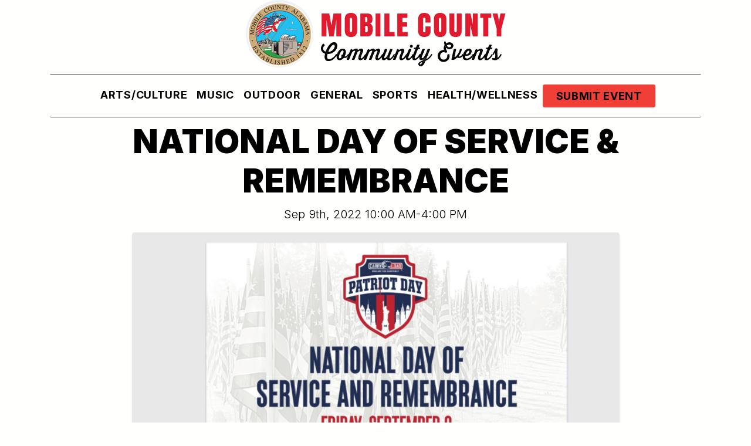

--- FILE ---
content_type: text/html; charset=UTF-8
request_url: https://www.mobilecountyal.gov/community_events/events/national-day-of-service-remembrance-2022-09-09
body_size: 5579
content:
<!DOCTYPE html>
<html lang="en">
  <head>
    <meta charset="utf-8">
    <meta name="viewport" content="width=device-width, initial-scale=1, shrink-to-fit=no">
    <meta name="description" content="This Patriot Day, Carry the Load is proud to partner with the National Cemetery Administration and Department of the VA,">
    <title>NATIONAL DAY OF SERVICE & REMEMBRANCE</title>
	<!-- Schema.org markup for Google+ -->
	<meta itemprop="name" content="NATIONAL DAY OF SERVICE & REMEMBRANCE">
	<meta itemprop="description" content="This Patriot Day, Carry the Load is proud to partner with the National Cemetery Administration and Department of the VA,">
	<meta itemprop="image" content="https://www.mobilecountyal.gov/community_events/uploads/1660970230nationaldayorserviceflyer.jpg">

	<!-- Twitter Card data -->
	<meta name="twitter:card" content="summary_large_image">
	<meta name="twitter:site" content="@publisher_handle">
	<meta name="twitter:title" content="NATIONAL DAY OF SERVICE & REMEMBRANCE">
	<meta name="twitter:description" content="This Patriot Day, Carry the Load is proud to partner with the National Cemetery Administration and Department of the VA,">
	<meta name="twitter:creator" content="@author_handle">
	<!-- Twitter summary card with large image must be at least 280x150px -->
	<meta name="twitter:image:src" content="https://www.mobilecountyal.gov/community_events/uploads/1660970230nationaldayorserviceflyer.jpg">

	<!-- Open Graph data -->
	<meta property="og:title" content="NATIONAL DAY OF SERVICE & REMEMBRANCE" />
	<meta property="og:type" content="website" />
	<meta property="og:url" content="https://www.mobilecountyal.gov/community_events/national-day-of-service-remembrance-2022-09-09/" />

	<meta property="og:image" content="https://www.mobilecountyal.gov/community_events/uploads/1660970230nationaldayorserviceflyer.jpg" />
	<meta property="og:description" content="This Patriot Day, Carry the Load is proud to partner with the National Cemetery Administration and Department of the VA," />
	<meta property="og:site_name" content="Mobile County" />
    
    <link rel="canonical" href="https://www.mobilecountyal.gov/community_events/national-day-of-service-remembrance-2022-09-09/" />
    
	<link href="https://cdn.jsdelivr.net/npm/bootstrap@5.0.1/dist/css/bootstrap.min.css" rel="stylesheet" integrity="sha384-+0n0xVW2eSR5OomGNYDnhzAbDsOXxcvSN1TPprVMTNDbiYZCxYbOOl7+AMvyTG2x" crossorigin="anonymous">

	<link rel="stylesheet" href="https://cdnjs.cloudflare.com/ajax/libs/tiny-slider/2.9.3/tiny-slider.css">
	<!--[if (lt IE 9)]><script src="https://cdnjs.cloudflare.com/ajax/libs/tiny-slider/2.9.3/min/tiny-slider.helper.ie8.js"></script><![endif]-->

	<!-- FONTS -->
	<script src="https://kit.fontawesome.com/d33231494c.js" crossorigin="anonymous"></script>
	
	<!-- EVENTS -->
	<link rel="stylesheet" href="https://cdn.jsdelivr.net/npm/fullcalendar@5.1.0/main.min.css">
	<!--LOCATOR -->
	<link href="https://api.mapbox.com/mapbox-gl-js/v3.14.0/mapbox-gl.css" rel="stylesheet">
<script src="https://api.mapbox.com/mapbox-gl-js/v3.14.0/mapbox-gl.js"></script>

	
	<link href="https://www.mobilecountyal.gov/community_events/assets/css/styles.css" rel='stylesheet' type='text/css' >
	<link href="https://www.mobilecountyal.gov/community_events/assets/css/custom.css" rel='stylesheet' type='text/css' >
	<link rel="stylesheet" href="https://cdnjs.cloudflare.com/ajax/libs/flatpickr/4.6.9/flatpickr.min.css" integrity="sha512-OtwMKauYE8gmoXusoKzA/wzQoh7WThXJcJVkA29fHP58hBF7osfY0WLCIZbwkeL9OgRCxtAfy17Pn3mndQ4PZQ==" crossorigin="anonymous" referrerpolicy="no-referrer" />
    <!-- HTML5 shim and Respond.js for IE8 support of HTML5 elements and media queries -->
    <!-- WARNING: Respond.js doesn't work if you view the page via file:// -->
    <!--[if lt IE 9]>
      <script src="https://oss.maxcdn.com/html5shiv/3.7.3/html5shiv.min.js"></script>
      <script src="https://oss.maxcdn.com/respond/1.4.2/respond.min.js"></script>
    <![endif]-->
        			<script src="https://code.jquery.com/jquery-3.6.0.min.js" integrity="sha256-/xUj+3OJU5yExlq6GSYGSHk7tPXikynS7ogEvDej/m4=" crossorigin="anonymous"></script>
	
	
	
	
	<!-- Page loading styles-->
    <style>
      .page-loading {
        position: fixed;
        top: 0;
        right: 0;
        bottom: 0;
        left: 0;
        width: 100%;
        height: 100%;
        -webkit-transition: all .4s .2s ease-in-out;
        transition: all .4s .2s ease-in-out;
        background-color: #fff;
        opacity: 0;
        visibility: hidden;
        z-index: 9999;
      }
      .page-loading.active {
        opacity: 1;
        visibility: visible;
      }
      .page-loading-inner {
        position: absolute;
        top: 50%;
        left: 0;
        width: 100%;
        text-align: center;
        -webkit-transform: translateY(-50%);
        transform: translateY(-50%);
        -webkit-transition: opacity .2s ease-in-out;
        transition: opacity .2s ease-in-out;
        opacity: 0;
      }
      .page-loading.active > .page-loading-inner {
        opacity: 1;
      }
      .page-loading-inner > span {
        display: block;
        font-family: 'Inter', sans-serif;
        font-size: 1rem;
        font-weight: normal;
        color: #737491;
      }
      .page-spinner {
        display: inline-block;
        width: 2.75rem;
        height: 2.75rem;
        margin-bottom: .75rem;
        vertical-align: text-bottom;
        border: .15em solid #EF3F37;
        border-right-color: transparent;
        border-radius: 50%;
        -webkit-animation: spinner .75s linear infinite;
        animation: spinner .75s linear infinite;
      }
      @-webkit-keyframes spinner {
        100% {
          -webkit-transform: rotate(360deg);
          transform: rotate(360deg);
        }
      }
      @keyframes spinner {
        100% {
          -webkit-transform: rotate(360deg);
          transform: rotate(360deg);
        }
      }
      
    </style>
    <!-- Page loading scripts-->
    <script>
      (function () {
        window.onload = function () {
          var preloader = document.querySelector('.page-loading');
          preloader.classList.remove('active');
          setTimeout(function () {
            preloader.remove();
          }, 2000);
        };
      })();
      
    </script>
    <script>
  (function(i,s,o,g,r,a,m){i['GoogleAnalyticsObject']=r;i[r]=i[r]||function(){
  (i[r].q=i[r].q||[]).push(arguments)},i[r].l=1*new Date();a=s.createElement(o),
  m=s.getElementsByTagName(o)[0];a.async=1;a.src=g;m.parentNode.insertBefore(a,m)
  })(window,document,'script','//www.google-analytics.com/analytics.js','ga');

  ga('create', 'UA-52986357-1', 'auto');
  ga('send', 'pageview');

</script>	
  </head>
<body>
<!-- Page loading spinner-->
    <div class="page-loading active">
      <div class="page-loading-inner">
        <div class="page-spinner"></div><span>Loading...</span>
      </div>
    </div>
<a class="visually-hidden visually-hidden-focusable text-dark" href="#content">Skip to main content</a>
<div aria-live="polite" aria-atomic="true" class="position-relative" style="z-index:1062">
	<div class="position-fixed bottom-0 end-0 p-3 p-3" id="toasts-container"></div>
</div>
<div class="navbar-sticky">
<div class="container">
	<a class=" text-dark" href="https://www.mobilecountyal.gov/community_events/">
		<img src="https://www.mobilecountyal.gov/community_events/assets/images/logo.png" class="img-fluid mb-1 mx-auto d-block" alt="Community Events Logo" >
	</a>
</div>
<header class="navbar navbar-expand-xl navbar-light ">
	
	<div class="container px-0 px-xl-3 ">
		
		  	 		  <button class="navbar-toggler border-0" type="button" data-bs-toggle="collapse" data-bs-target="#navbarSupportedContent" aria-controls="navbarSupportedContent" aria-expanded="false" aria-label="Toggle navigation">
			<div class="animated-icon1"><span></span><span></span><span></span></div>
		  </button>
		 
		  <div class="collapse navbar-collapse border-top border-bottom border-dark py-3" id="navbarSupportedContent">
			<nav class="navbar- nav d-flex justify-content-center mx-auto pb-0"> <a href="https://www.mobilecountyal.gov/community_events/events/?category=Arts%2FCulture" class="p-2 link-secondary nav-link" title="Arts/Culture">Arts/Culture</a> <a href="https://www.mobilecountyal.gov/community_events/events/?category=Music" class="p-2 link-secondary nav-link" title="Music">Music</a> <a href="https://www.mobilecountyal.gov/community_events/events/?category=Outdoor" class="p-2 link-secondary nav-link" title="Outdoor">Outdoor</a> <a href="https://www.mobilecountyal.gov/community_events/events/?category=General" class="p-2 link-secondary nav-link" title="General">General</a> <a href="https://www.mobilecountyal.gov/community_events/events/?category=Sports" class="p-2 link-secondary nav-link" title="Sports">Sports</a> <a href="https://www.mobilecountyal.gov/community_events/events/?category=Health/Wellness" class="p-2 link-secondary nav-link" title="Health/Wellness">Health/Wellness</a>
			<a href="https://www.mobilecountyal.gov/community_events/submit-your-event/" class="btn btn-red btn-sm nav-link" >Submit Event</a>
			</nav>
		  </div>
	</div>
</header>
</div><section >
		<div class="container">
		<div class="row justify-content-center">
			<div class="col-lg-9">
				<div itemscope itemtype="http://schema.org/Event">
					<h1 itemprop="name" class=" font-weight-bold display-4 text-center">NATIONAL DAY OF SERVICE & REMEMBRANCE</h1>
										<a itemprop="url" href="https://www.mobilecountyal.gov/community_events/national-day-of-service-remembrance-2022-09-09/" style="display:none"></a>
			
		<p itemprop="startDate" content="2022-09-09T10:00:00" class="text-center lead">Sep 9th, 2022 10:00 AM-4:00 PM</p><span itemprop="endDate" content="2022-09-09T16:00:00" style="display:none"></span>			<img src="/community_events/assets/includes/imgscale.php?w=990&h=800&q=100&file=https://www.mobilecountyal.gov/community_events/uploads/1660970230nationaldayorserviceflyer.jpg" class="img-fluid rounded-3 shadow-sm mb-4  mx-auto d-block">			<span itemprop="description"><p>This Patriot Day, Carry the Load is proud to partner with the National Cemetery Administration and Department of the VA, to provide Americans with active ways to honor those who have served our country. Join Carry the Load on Friday, Sept. 9, 2022, at 10 a.m. for a day of service at the Mobile National Cemetery. This day of remembrance allows volunteers and service organizations opportunities to beautify the sacred grounds at National Cemeteries across the U.S. This is a great service opportunity for employee engagement, youth groups, individuals and more. To register visit <a href="https://www.carrytheload.org/patriot-day-national-day-of-service/">https://www.carrytheload.org/patriot-day-national-day-of-service/</a></p>
</span>
						<div id="add-to-cal"></div>
	
			<hr>
			<div itemprop="location" itemscope itemtype="http://schema.org/Place">
							<p class="h2 my-3"><span itemprop="name">Mobile National Cemetery</span></p>
						<div class="address" itemprop="address" itemscope itemtype="http://schema.org/PostalAddress">
					<span itemprop="streetAddress">1202 Virginia St.</span><br>
					 <span itemprop="addressLocality">Mobile</span>,
					 <span itemprop="addressRegion">AL</span>
					 <span itemprop="postalCode">36604</span>
				</div>
						</div>
					
		




		</div>
		
				<h2 class="mt-5 mb-3 text-red">Upcoming Events</h4>
				<div class="row row-cols-1 row-cols-md-2">					<div class="col mb-4">
					<div class="card ">
					<div class="row g-3">
						<div class="col-5">
							<img src="/community_events/assets/includes/imgscale.php?w=400&h=600&q=100&file=https://www.mobilecountyal.gov/community_events/uploads/l_stateofthecityandcounty.png" class="img-fluid rounded">						</div>
						<div class="col-7">
							<p class="m-0 h6"><a href="https://www.mobilecountyal.gov/community_events/events/2026-state-of-the-city-and-county-2026-01-22" class="btn-link stretched-link text-reset fw-bold">2026 MOBILE STATE OF THE CITY AND COUNTY</a></p>
							<div class="small mt-1"><p class="mb-1 text-secondary">Jan 22nd, 2026</p></div>
							<p>The 2026 Mobile Chamber&#39;s State of the City</p>
							
						</div>
					</div>
				</div>
					</div>
									<div class="col mb-4">
					<div class="card ">
					<div class="row g-3">
						<div class="col-5">
							<img src="/community_events/assets/includes/imgscale.php?w=400&h=600&q=100&file=https://www.mobilecountyal.gov/community_events/uploads/l_kingcakecook-off.png" class="img-fluid rounded">						</div>
						<div class="col-7">
							<p class="m-0 h6"><a href="https://www.mobilecountyal.gov/community_events/events/8th-annual-king-cake-off-2026-01-23" class="btn-link stretched-link text-reset fw-bold">8TH ANNUAL KING CAKE-OFF </a></p>
							<div class="small mt-1"><p class="mb-1 text-secondary">Jan 23rd, 2026</p></div>
							<p>The 8th Annual King Cake-Off presented by</p>
							
						</div>
					</div>
				</div>
					</div>
									<div class="col mb-4">
					<div class="card ">
					<div class="row g-3">
						<div class="col-5">
							<img src="/community_events/assets/includes/imgscale.php?w=400&h=600&q=100&file=https://www.mobilecountyal.gov/community_events/uploads/l_illuminatingtheuniverse.jpg" class="img-fluid rounded">						</div>
						<div class="col-7">
							<p class="m-0 h6"><a href="https://www.mobilecountyal.gov/community_events/events/illuminating-the-universe-2026-01-23" class="btn-link stretched-link text-reset fw-bold">ILLUMINATING THE UNIVERSE</a></p>
							<div class="small mt-1"><p class="mb-1 text-secondary">Jan 23rd, 2026</p></div>
							<p>Illuminating the Universe, an immersive opening</p>
							
						</div>
					</div>
				</div>
					</div>
									<div class="col mb-4">
					<div class="card ">
					<div class="row g-3">
						<div class="col-5">
							<img src="/community_events/assets/includes/imgscale.php?w=400&h=600&q=100&file=https://www.mobilecountyal.gov/community_events/uploads/l_pinkfloyd.png" class="img-fluid rounded">						</div>
						<div class="col-7">
							<p class="m-0 h6"><a href="https://www.mobilecountyal.gov/community_events/events/black-jacket-symphony-pink-floyds-the-wall-2026-01-24" class="btn-link stretched-link text-reset fw-bold">BLACK JACKET SYMPHONY PRESENTS PINK FLOYD'S 'THE WALL'</a></p>
							<div class="small mt-1"><p class="mb-1 text-secondary">Jan 24th, 2026</p></div>
							<p>The Black Jacket Symphony recreates Pink</p>
							
						</div>
					</div>
				</div>
					</div>
									<div class="col mb-4">
					<div class="card ">
					<div class="row g-3">
						<div class="col-5">
							<img src="/community_events/assets/includes/imgscale.php?w=400&h=600&q=100&file=https://www.mobilecountyal.gov/community_events/uploads/l_africatowncleanup.png" class="img-fluid rounded">						</div>
						<div class="col-7">
							<p class="m-0 h6"><a href="https://www.mobilecountyal.gov/community_events/events/africatown-clean-up-2026-01-10" class="btn-link stretched-link text-reset fw-bold">AFRICATOWN CLEAN-UP</a></p>
							<div class="small mt-1"><p class="mb-1 text-secondary">Jan 24th, 2026</p></div>
							<p>The first cleanup of 2026 will take place on</p>
							
						</div>
					</div>
				</div>
					</div>
									<div class="col mb-4">
					<div class="card ">
					<div class="row g-3">
						<div class="col-5">
							<img src="/community_events/assets/includes/imgscale.php?w=400&h=600&q=100&file=https://www.mobilecountyal.gov/community_events/uploads/l_historyontap.jpg" class="img-fluid rounded">						</div>
						<div class="col-7">
							<p class="m-0 h6"><a href="https://www.mobilecountyal.gov/community_events/events/history-on-tap-the-14th-colony-by-author-mike-bunn-2026-01-25" class="btn-link stretched-link text-reset fw-bold">HISTORY ON TAP: THE 14TH COLONY BY AUTHOR MIKE BUNN </a></p>
							<div class="small mt-1"><p class="mb-1 text-secondary">Jan 25th, 2026</p></div>
							<p>The next Friends of the Richards-DAR House Museum</p>
							
						</div>
					</div>
				</div>
					</div>
				</div>				
			
			</div>
		
	</div>
	
	
	
	
	<script>
$( document ).ready(function() {
	var myCalendar = createCalendar({
		options: {
		  class: 'add-to-cal-drop',
		},
		data: {
		  title: 'NATIONAL DAY OF SERVICE & REMEMBRANCE',     // Event title
		  start: new Date('2022-09-09T10:00:00'),   // Event start date
		  duration: 0,                            // Event duration (IN MINUTES)
		  end: new Date('2022-09-09T16:00:00'),     // You can also choose to set an end time.
		  address: '',
		}
	  });
	  document.querySelector('#add-to-cal').appendChild(myCalendar);
});
</script></section>
<footer class="py-4 py-md-5 bg-light" id="footer">
      <div class="container">
        <div class="row justify-content-center">
          <div class="col-auto text-center">
    
           <a class=" text-dark" href="https://www.mobilecountyal.gov/community_events/"><img src="https://www.mobilecountyal.gov/community_events/assets/images/logo.png" class="img-fluid mb-1" alt="Community Events Logo" ></a>
            <!-- Social -->
            <ul class="list-inline"><li class="list-inline-item"><a href="http://www.facebook.com/pages/Mobile-County-Alabama/126092730776671" target="_blank" rel="nofollow" class="mx-1"><i class="fab fa-facebook-f fa-2x"></i><span class="visually-hidden visually-hidden-focusable">Link to http://www.facebook.com/pages/Mobile-County-Alabama/126092730776671</span></a></li><li class="list-inline-item"><a href="https://twitter.com/mobilecountyal" target="_blank" rel="nofollow" class="mx-1"><i class="fab fa-twitter fa-2x"></i><span class="visually-hidden visually-hidden-focusable">Link to https://twitter.com/mobilecountyal</span></a></li><li class="list-inline-item"><a href="http://www.youtube.com/user/mobilecountyal" target="_blank" rel="nofollow" class="mx-1"><i class="fab fa-youtube fa-2x"></i><span class="visually-hidden visually-hidden-focusable">Link to http://www.youtube.com/user/mobilecountyal</span></a></li></ul>            <p class="text-center"><a href="https://www.mobilecountyal.gov">Back to Main Site</a></p>
    		<p class="small">&copy;2026 Mobile County</p>
          </div>

        </div> <!-- / .row -->
        <a id="back_to_top" class="btn btn-link text-dark position-fixed right-15 bottom-15" href=""><i class="fas fa-chevron-up"></i></a>
        
      </div> <!-- / .container -->
    </footer>



<script src="https://ajax.googleapis.com/ajax/libs/jqueryui/1.12.1/jquery-ui.min.js"></script>

<!-- JavaScript Bundle with Popper -->
<script src="https://cdn.jsdelivr.net/npm/bootstrap@5.0.1/dist/js/bootstrap.bundle.min.js" integrity="sha384-gtEjrD/SeCtmISkJkNUaaKMoLD0//ElJ19smozuHV6z3Iehds+3Ulb9Bn9Plx0x4" crossorigin="anonymous"></script>

	<script src="https://cdnjs.cloudflare.com/ajax/libs/flatpickr/4.6.9/flatpickr.min.js" integrity="sha512-+ruHlyki4CepPr07VklkX/KM5NXdD16K1xVwSva5VqOVbsotyCQVKEwdQ1tAeo3UkHCXfSMtKU/mZpKjYqkxZA==" crossorigin="anonymous" referrerpolicy="no-referrer"></script>
<script src="https://www.mobilecountyal.gov/community_events/assets/js/lightgallery/js/lightgallery.js"></script>
<script src="https://www.mobilecountyal.gov/community_events/assets/js/lightgallery/js/lg-fullscreen.js"></script>
<script src="https://www.mobilecountyal.gov/community_events/assets/js/lightgallery/js/lg-zoom.js"></script>
<script src="https://cdnjs.cloudflare.com/ajax/libs/tiny-slider/2.9.2/min/tiny-slider.js"></script>
<script src="https://unpkg.com/imagesloaded@4/imagesloaded.pkgd.min.js"></script>
<script src="https://cdnjs.cloudflare.com/ajax/libs/masonry/4.2.1/masonry.pkgd.min.js"></script>
<!--EVENTS-->
<script src="https://www.mobilecountyal.gov/community_events/assets/js/ouical.min.js"></script>
<script src="https://cdn.jsdelivr.net/npm/fullcalendar@5.1.0/main.min.js"></script>
<script src="https://www.mobilecountyal.gov/community_events/assets/js/monthly.js"></script>
<script src="https://www.mobilecountyal.gov/community_events/assets/js/mixitup.min.js"></script>

<!--FORMS-->
<script src="https://cdnjs.cloudflare.com/ajax/libs/jquery-validate/1.19.0/jquery.validate.min.js"></script>
<script src="https://cdnjs.cloudflare.com/ajax/libs/jquery.form/4.2.2/jquery.form.min.js"></script>



<script>
var site = 'https://www.mobilecountyal.gov/community_events/';
</script>
<script src="https://www.mobilecountyal.gov/community_events/assets/js/main.js"></script>
	  </body>
</html>


--- FILE ---
content_type: text/css
request_url: https://www.mobilecountyal.gov/community_events/assets/css/styles.css
body_size: 3249
content:
body
{
	background-color: #fffffe;
	color: #000000;
}

label.error
{
	color: #fff !important;
	margin-bottom: .25rem !important;
	margin-top: .25rem !important;
	font-weight: 700 !important;
	padding: .25rem !important;
	border-radius: .25rem !important;
	background-color: #dc3545 !important;
}

.text-shadow { text-shadow: 1px 1px 1px rgba(0, 0, 0, 0.5); }

.rounded-xlg { border-radius: 1rem !important; }

img.lazy-image
{
	opacity: 0.1;
	will-change: opacity;
	transition: all 0.1s;
}

img.lazy-image.loaded { opacity: 1; }



.list {
  margin-bottom: 0;
  padding-left: 0;
  list-style-type: none;
}

.list-item + .list-item {
  margin-top: $list-item-spacing-y;
}

.list-link {
    align-items: center;
    color: #506690;
    display: flex;
    flex-wrap: nowrap;
    font-size: .9375rem;
}

.list-link:focus, .list-link:hover {
    color: #335eea;
    text-decoration: none;
}
.card {
    word-wrap: break-word;
    background-clip: border-box;
    background-color: #fff;
    border: 0 solid #f1f4f8;
        border-bottom-color: rgb(241, 244, 248);
        border-bottom-style: solid;
        border-bottom-width: 0px;
    border-radius: .375rem;
    display: flex;
    flex-direction: column;
    min-width: 0;
}
.card-body, .card-footer, .card-img, .card-img-end, .card-img-start, .card-img-top, .card-meta {
    min-height: 1px;
    position: relative;
}
.card-list .list-link {
  position: relative;
}

.card-list .list-link::before {
  border-right: 2px solid #335eea;
bottom: 0;
content: "";
display: none;
left: -1rem;
position: absolute;
top: 0;
}

.card-list .list-link:hover {
  color: #000
}

.card-list .active .list-link {
  color: red;
}

.card-list .active .list-link::before {
  display: block;
}


/* SWIPER SLIDER */
.swiper-container
{
	width: 100%;
	height: auto;
}

.swiper-slide
{
	text-align: center;
	font-size: 18px;
	background: #fff;
	/* Center slide text vertically */
	display: grid;
	-webkit-box-pack: center;
	-ms-flex-pack: center;
	-webkit-justify-content: center;
	justify-content: center;
	-webkit-box-align: center;
	-ms-flex-align: center;
	-webkit-align-items: center;
	align-items: center;
}

.swiper-slide .container
{
	position: initial;
	width: 90%;
	top: 0;
	bottom: 0;
	left: 0;
	right: 0;
	margin: auto;
	z-index: 2;
}

.dark-drop,.light-drop,.screen-drop
{
	position: relative;
	z-index: 1;
}

.swiper-slide.dark-drop:before,.dark-drop:before
{
	width: 100%;
	height: 100%;
	content: " ";
	background: rgba(0,0,0,0.3);
	position: absolute;
	left: 0;
	top: 0;
	z-index: 0;
}

.swiper-slide.light-drop:before,.light-drop:before
{
	width: 100%;
	height: 100%;
	content: " ";
	background: rgba(255,255,255,0.3);
	position: absolute;
	left: 0;
	top: 0;
	z-index: 0;
}

.swiper-slide.screen-drop:before,.screen-drop:before
{
	width: 100%;
	height: 100%;
	content: " ";
	background: rgba(33, 130, 148, 0.67);
	position: absolute;
	left: 0;
	top: 0;
	mix-blend-mode: screen;
	z-index: 0;
}

.swiper-button-down
{
	position: absolute;
	bottom: 10%;
	left: 0;
	right: 0;
	width: auto;
	height: 44px;
	z-index: 10;
}
.swiper-button-next::after, .swiper-button-prev::after {
    font-family: swiper-icons;
    font-size: 16px;
    text-transform: none !important;
    letter-spacing: 0;
    text-transform: none;
    font-variant: initial;
    line-height: 1;
    color: #000;
    font-weight: bold;
}
.swiper-container-notifications .swiper-button-next,.swiper-container-notifications .swiper-container-rtl .swiper-button-prev {
    right: auto;
    left: 30px;
}
@media (min-width: 1200px)
{
	.swiper-slide .container { position: absolute; }
	.swiper-slide { display: flex; }
}

.navbar-floating {
    position: absolute;
    top: 0;
    left: 0;
    width: 100%;
}

.navbar-stuck-logo { display: none; }
.navbar-sticky.navbar-stuck {
 position: fixed;
top: 0;
left: 0;
width: 100%;
-webkit-animation: navbar-show .25s;
animation: navbar-show .25s;
background-color: #fff;
box-shadow: 0 0.125rem 0.625rem -0.1875rem rgba(0,0,0,0.1);
    z-index: 1061;

}
.navbar-sticky.navbar-stuck.right-15,
.navbar.fixed-top.right-15 {
  right: 15px;
  width: calc(100% - 15px);
}
.navbar-floating {
    position: absolute;
    top: 0;
    left: 0;
    width: 100%;
}
@keyframes navbar-show {
  from {
    transform: translateY(-.75rem);
    opacity: 0;
  }
  to {
    transform: translateY(0);
    opacity: 1;
  }
}







/*Nav Hamburger */
.animated-icon1, .animated-icon3, .animated-icon4
{
	width: 30px;
	height: 20px;
	position: relative;
	margin: 0px;
	-webkit-transform: rotate(0deg);
	-moz-transform: rotate(0deg);
	-o-transform: rotate(0deg);
	transform: rotate(0deg);
	-webkit-transition: .5s ease-in-out;
	-moz-transition: .5s ease-in-out;
	-o-transition: .5s ease-in-out;
	transition: .5s ease-in-out;
	cursor: pointer;
}

.animated-icon1 span, .animated-icon3 span, .animated-icon4 span
{
	display: block;
	position: absolute;
	height: 3px;
	width: 100%;
	border-radius: 9px;
	opacity: 1;
	left: 0;
	-webkit-transform: rotate(0deg);
	-moz-transform: rotate(0deg);
	-o-transform: rotate(0deg);
	transform: rotate(0deg);
	-webkit-transition: .25s ease-in-out;
	-moz-transition: .25s ease-in-out;
	-o-transition: .25s ease-in-out;
	transition: .25s ease-in-out;
}

.animated-icon1 span { background: #000; }
.animated-icon3 span { background: #e3f2fd; }
.animated-icon4 span { background: #f3e5f5; }
.animated-icon1 span:nth-child(1) { top: 0px; }
.animated-icon1 span:nth-child(2) { top: 10px; }
.animated-icon1 span:nth-child(3) { top: 20px; }

.animated-icon1.open span:nth-child(1)
{
	top: 11px;
	-webkit-transform: rotate(135deg);
	-moz-transform: rotate(135deg);
	-o-transform: rotate(135deg);
	transform: rotate(135deg);
}

.animated-icon1.open span:nth-child(2)
{
	opacity: 0;
	left: -60px;
}

.animated-icon1.open span:nth-child(3)
{
	top: 11px;
	-webkit-transform: rotate(-135deg);
	-moz-transform: rotate(-135deg);
	-o-transform: rotate(-135deg);
	transform: rotate(-135deg);
}

/* PAGE CONTENT */
#page-header-image
{
	height: 300px;
	overflow: hidden;
	position: relative;
	background-repeat: no-repeat;
	background-position: center;
	background-size: cover;
}

.post-hero-block { height: 400px; }

.post-hero-block
{
	background-color: #fff;
	background-position: center;
	background-size: cover;
	background-repeat: no-repeat;
}

.post-hero-block-block
{
	background-color: #fff;
	margin-top: calc(-1 * 2rem);
}

.social-share-nav .nav-item .nav-link
{
	background-color: #f8f9fa;
	border-radius: 10%;
	margin: .2rem;
	font-size: 2rem;
	width: 50px;
	text-align: center;
	padding: .25rem !important;
}

.social-share-nav .nav-item .nav-link:hover
{
	background: #fff;
	box-shadow: 0 .125rem .25rem rgba(0,0,0,.075) !important;
	color: #000;
}

.poly-clip-img { max-width: 100%; }

@media (min-width:64rem)
{
	.poly-clip-container
	{
		position: relative;
		min-height: 500px;
		display: flex;
		align-items: center;
	}
	
	.poly-clip-bottom-right
	{
		-webkit-clip-path: polygon(0% 0%,100% 0%,100% calc(100% - 100px),0% 100%);
		clip-path: polygon(0% 0%,100% 0%,100% calc(100% - 100px),0% 100%);
	}
	
	.poly-clip-left
	{
		-webkit-clip-path: polygon(0% 0%, 100% 0%, 100% 100%, 17% 100%);
		clip-path: polygon(0% 0%, 100% 0%, 100% 100%, 17% 100%);
	}
	
	.poly-clip-container .poly-clip-left
	{
		height: auto;
		min-height: 500px;
		width: 50%;
		position: absolute;
		right: 0;
		top: 0;
	}
	
	.poly-clip-img
	{
		position: absolute;
		top: 0;
		right: 0;
		width: 100%;
		height: 100%;
		-o-object-fit: cover;
		object-fit: cover;
	}
}

/** FORMS **/
.form-control-flush
{
	background-color: white;
	height: 40px;
	padding: 10px 12px;
	border-radius: 4px;
	border: 1px solid transparent;
	box-shadow: 0 1px 3px 0 #e6ebf1;
	-webkit-transition: box-shadow 150ms ease;
	transition: box-shadow 150ms ease;
	width: 100%;
}

.form-control-flush:focus { box-shadow: 0 1px 3px 0 #cfd7df; }
.form-control:invalid { border-color: red; }
.form-control:webkit-autofill { background-color: #fefde5 !important; }

.form-control:disabled, .form-control[readonly]
{
	background-color: #e9ecef !important;
	opacity: 1;
}

.form-control-light
{
	display: block;
	width: 100%;
	height: calc(1.5em + 1.5rem + 2px);
	padding: 0.75rem 1.25rem;
	font-size: 1rem;
	font-weight: 400;
	line-height: 1.5;
	color: #1F252E;
	background-color: #E5ECF5;
	background-clip: padding-box;
	border: 1px solid #E5ECF5;
	border-radius: 0.25rem;
	transition: border-color 0.15s ease-in-out, box-shadow 0.15s ease-in-out;
}

.form-control-inset
{
	background-color: white;
	height: 40px;
	padding: 10px 12px;
	border-radius: 4px;
	border: 1px solid transparent;
	-webkit-transition: box-shadow 150ms ease;
	transition: box-shadow 150ms ease;
	width: 100%;
	box-shadow: inset 0 1px 3px 0 #c6c6c6 !important;
}

input:focus::-webkit-input-placeholder,textarea:focus::-webkit-input-placeholder { opacity: 0; }
input:focus::-moz-placeholder,textarea:focus::-moz-placeholder { opacity: 0; }
input:focus:-ms-input-placeholder, textarea:focus:-ms-input-placeholder { opacity: 0; }
input:focus:-moz-placeholder,textarea:focus:-moz-placeholder { opacity: 0; }

/* CARDS */
.card.card-hover
{
	border: 0px !important;
	transition: box-shadow .3s;
	box-shadow: 0 .125rem .25rem rgba(0,0,0,.075) !important;
}

.card.card-hover:hover { box-shadow: 0 0.9px 1.5px rgba(0, 0, 0, 0.03), 0 3.1px 5.5px rgba(0, 0, 0, 0.08), 0 14px 25px rgba(0, 0, 0, 0.12) !important; }

.card.card-hover .card-icon
{
	position: absolute;
	bottom: 0;
	padding: .5rem 1rem;
	font-size: 2rem;
	background: #243676;
	color: white;
	z-index: 999;
}

.card.card-hover .card-icon i
{
	transition-duration: 0.3s;
	transition-property: transform;
}

.card.card-hover .card-icon i:hover
{
	transform: rotate(360deg);
	-webkit-transform: rotate(360deg);
}

.card.rounded-xlg .card-img-top
{
	border-top-left-radius: 1rem !important;
	border-top-right-radius: 1rem !important;
}

.card.card-better-shadow { box-shadow: 0 2.5rem 2rem -2rem hsl(200 50% 20% / 40%) !important; }

/* NAV BAR STYLES */
.navbar-transparent
{
	position: relative;
	z-index: 1062;
}

.navbar-transparent::before
{
	content: '';
	position: absolute;
	top: 0;
	left: 0;
	width: 100%;
	height: 120px;
	background: linear-gradient(hsla(210,60%,8%,0.85),hsla(210,60%,8%,0));
	mix-blend-mode: multiply;
}

.dropdown-menu { box-shadow: 0 .125rem .25rem rgba(0,0,0,.075) !important; }
.dropdown-item:hover, 
.dropdown-item:focus { background-color: #f6f7f8; }
.dropdown-submenu { position: relative; }

.dropdown-submenu a::after
{
	transform: rotate(-90deg);
	position: absolute;
	right: 6px;
	top: .8em;
}

.dropdown-submenu .dropdown-menu
{
	top: 0 !important;
	left: 100%;
	margin-left: .1rem;
	margin-right: .1rem;
}

.smart-scroll
{
	position: fixed;
	top: 0;
	right: 0;
	left: 0;
	z-index: 1030;
}

.scrolled-down
{
	transform: translateY(-100%);
	transition: all 0.3s ease-in-out;
}

.scrolled-up
{
	transform: translateY(0);
	transition: all 0.3s ease-in-out;
}

@media all and (min-width:991px)
{
	.dropdown-focus:after
	{
		content: '';
		top: 0;
		right: 0;
		bottom: 0;
		left: 0;
		transition: opacity .15s ease-in-out;
		opacity: 0;
		visibility: hidden;
		background-color: rgba(0,0,0,.7);
		pointer-events: none;
	}
	
	.dropdown-focus.show .nav-link
	{
		position: relative;
		z-index: 12;
	}
	
	.dropdown-focus.show:after
	{
		z-index: 10;
		opacity: 1;
		visibility: visible;
		position: fixed;
	}
	
	.navbar .nav-item .dropdown-menu
	{
		display: block;
		opacity: 0;
		visibility: hidden;
		transition: .3s;
		margin-top: 0;
	}
	
	.navbar-dark .nav-item:hover .nav-link { color: #fff; }
	
	.navbar .dropdown-menu.fade-down
	{
		top: 80%;
		transform: rotateX(-75deg);
		transform-origin: 0% 0%;
	}
	
	.navbar .dropdown-menu.fade-up { top: 180%; }
	
	.navbar .nav-item:hover .dropdown-menu:not(.submenu)
	{
		transition: .3s;
		opacity: 1;
		visibility: visible;
		top: 100%;
		transform: rotateX(0deg);
	}
	
	.dropdown-submenu:hover .submenu
	{
		transition: .3s;
		opacity: 1;
		visibility: visible;
		top: 100%;
		transform: rotateX(0deg);
	}
	
	
	.navbar-megamenu
	{
		padding-top: 0;
		padding-bottom: 0;
	}
	
	.navbar-megamenu .has-megamenu { position: static!important; }
	
	.navbar-megamenu .megamenu
	{
		left: 0;
		right: 0;
		width: 100%;
		padding: 20px;
	}
	
	.navbar-megamenu .nav-link
	{
		padding-top: 1rem;
		padding-bottom: 1rem;
	}
}


--- FILE ---
content_type: text/css
request_url: https://www.mobilecountyal.gov/community_events/assets/css/custom.css
body_size: 1064
content:
@import url('https://fonts.googleapis.com/css2?family=Inter:wght@300;400;500;700;900&display=swap');

html,body { font-family: 'Inter', sans-serif; }

h1,.h1,h2,.h2,h3,.h3,h4,.h4,h5,.h5,h6,.h6{
	font-family: 'Inter', sans-serif;
  	font-weight: 700 !important;
	text-transform:uppercase;
}
h1,.h1,h2,.h2,.font-weight-bold{
	font-weight:900 !important;
}
a{
	text-decoration:none !important;
}
.navbar-nav .nav-link {
  font-family: 'Inter', sans-serif;
  font-weight: 700 !important;
    font-size: 1.2rem;
    padding-left: 1rem;
    padding-right: 1rem;

  }

.btn-primary{
	background:#03a9f4;
	border-color:#03a9f4;
}

.logo{
	max-width:400px;
	width:100%;
}
.card-img,
.card-img-top,
.card-img-bottom {
  width: 100%; 
}

.card-img,
.card-img-top {
  border-top-left-radius: 0.7rem;
border-top-right-radius: 0.7rem;
}

.card-img,
.card-img-bottom {
      border-bottom-right-radius: 0.7rem;
    border-bottom-left-radius: 0.7rem;

}
.navbar-nav .nav-link {
  color: #323033 !important;
font-family: Inter;
font-size: 15px !important;
font-weight: 600;
letter-spacing: 0.7px;
line-height: 19px;
text-transform: uppercase;
padding-left: 21px;
padding-right: 21px;
  }
  .nav-item .dropdown-menu {
  background-color:#00AED1 !important;
  border-color:#00AED1 !important;
  border-radius:0;
  
}
.navbar-nav .nav-item.active::after {
    content: " ";
    background: linear-gradient(112.1deg, #EF3F37 0%, #F7961F 100%);
    height: 3px;
    display: flex;
    width: 80%;
    margin: 0 auto;
}
.dropdown-item {
  color: #ffffff ;
font-family: Inter;
font-size: 15px !important;
font-weight: 600;
letter-spacing: 0.7px;
line-height: 19px;
text-transform: uppercase;
padding-left: 21px;
padding-right: 21px;
}
  .text-red,a:not(.btn):not(.dropdown-item),a{
	color:#EF3F37 ;
}
.text-green{
	color:#C1D33C;
}
.btn-red{
	background-color:#EF3F37 !important;
	border-color:#EF3F37 !important;
	color:#fff;
}
.btn-red:hover{
	color:#EF3F37 !important;
	border-color:#EF3F37 !important;
	background-color:#fff !important;
}
.btn{
	font-size: 15px;
letter-spacing: .5px;
font-weight:600;
border-width:2px;
padding: .5rem 1.3rem;
}

.btn-primary{
	background:#03a9f4;
	border-color:#03a9f4;
}
.btn-primary:hover{
	color:#03a9f4;
	background:#ffffff;
	border-color:#03a9f4;
}

.table .thead-dark th {
    color: #fff;
    background-color: #00AED1;
    border-color: #00AED1;
}

.nav-scroller {
  position: relative;
  z-index: 2;
  height: auto;
  overflow-y: hidden;
}

# .nav {
  display: flex;
  flex-wrap: nowrap;
  padding-bottom: 1rem;
  margin-top: -1px;
  overflow-x: auto;
  text-align: center;
  white-space: nowrap;
  -webkit-overflow-scrolling: touch;
}

#navbarSupportedContent .nav-link {
  color: #000000 !important;
font-family: Inter;
font-size: 18px !important;
font-weight: 600;
letter-spacing: 0.7px;
line-height: 19px;
text-transform: uppercase;
padding-left: 21px;
padding-right: 21px;
}

.badge.music{
	background-color:purple !important;
	color:#fff !important;;
}
.badge.sports{
	background-color:red !important;
	color:#fff !important;;
}
.badge.education{
	background-color:purple !important;
	color:#fff !important;;
}
.badge.artsculture{
	background-color:#EF3F37 !important;
	color:#ffc107 !important;;
}
.badge.outdoor{
	background-color:green !important;
	color:#fff !important;;
}

